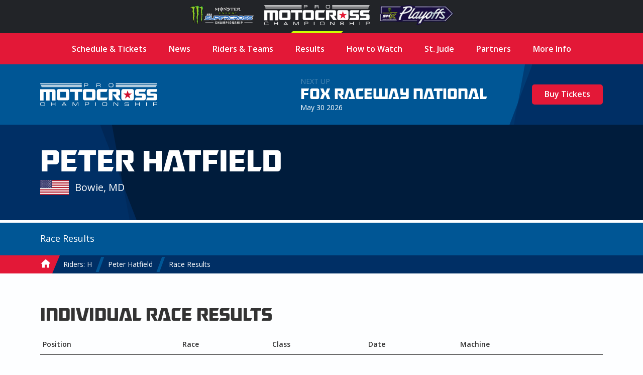

--- FILE ---
content_type: text/html; charset=UTF-8
request_url: https://promotocross.com/rider/peter-hatfield/races
body_size: 4669
content:
<!doctype html><!--[if lt IE 7]> <html class="no-js ie6" lang="en"> <![endif]--><!--[if IE 7]>    <html class="no-js ie7" lang="en"> <![endif]--><!--[if IE 8]>    <html class="no-js ie8" lang="en"> <![endif]--><!--[if gt IE 8]><!--><html class="no-js" lang="en"><!--<![endif]--><head> <meta charset="utf-8"><script>function gtag(){dataLayer.push(arguments)}window.dataLayer=window.dataLayer||[],gtag("consent","default",{ad_storage:"denied",analytics_storage:"denied",ad_user_data:"denied",ad_personalization:"denied",wait_for_update:500}),gtag("set","ads_data_redaction",!0)</script>  <script src="https://cmp.osano.com/AzyhUwTyptAP54U9F/97580c40-9a38-4229-b4ed-b9e6c9cee745/osano.js" data-cfasync="false"></script>  <link rel="stylesheet" type="text/css" href="//fonts.googleapis.com/css?family=Open+Sans:400italic,600italic,400,600"><link rel="stylesheet" href="https://pmx.iscdn.net/c/desktop_1211155.css">   <link rel="alternate" type="application/rss+xml" title="Pro Motocross Championship RSS Feed" href="/feeds/rss/posts">   <link rel="alternate" type="application/atom+xml" title="Pro Motocross Championship Atom Feed" href="/feeds/atom/posts">  <script type="application/ld+json">{
	"@context": "http://schema.org",
	"@type": "Organization",
	"address": {
		"@type": "PostalAddress",
		"streetAddress": "122 Vista Del Rio Drive",
		"addressLocality": "Morgantown",
		"addressRegion": "WV",
		"postalCode": "26508"
	},
	"logo": "https://promotocross.com/images/logos/logo.png",
	"name": "Pro Motocross Championship",
	"description": "Promotocross.com",
	"telephone": "304-284-0084",
	"url": "https://promotocross.com/"
}</script><link rel="apple-touch-icon" sizes="180x180" href="//pmx.iscdn.net/i/favicons-2022/apple-touch-icon.png"><link rel="icon" type="image/png" sizes="32x32" href="//pmx.iscdn.net/i/favicons-2022/favicon-32x32.png"><link rel="icon" type="image/png" sizes="16x16" href="//pmx.iscdn.net/i/favicons-2022/favicon-16x16.png"><link rel="manifest" href="//pmx.iscdn.net/i/favicons-2022/site.webmanifest"><link rel="mask-icon" href="//pmx.iscdn.net/i/favicons-2022/safari-pinned-tab.svg" color="#005695"><link rel="shortcut icon" href="//pmx.iscdn.net/i/favicons-2022/favicon.ico"><meta name="msapplication-TileColor" content="#005695"><meta name="msapplication-config" content="//pmx.iscdn.net/i/favicons-2022/browserconfig.xml"><meta name="theme-color" content="#ffffff"> <script async src="https://securepubads.g.doubleclick.net/tag/js/gpt.js"></script><script>window.googletag = window.googletag || {cmd: []};</script> <title>Peter Hatfield - Pro Motocross Race Results - Pro Motocross Championship</title><meta name="robots" content="index,follow"><link rel="canonical" href="https://promotocross.com/rider/peter-hatfield/races"><meta name="description" content="Peter Hatfield's Motocross Race Results"><meta name="keywords" content="Peter Hatfield Bowie"><link rel="image_src" href="https://pmx.iscdn.net/i/logos/pro-motocross-championship-thumbnail_2022.png"><meta name="dcterms.rightsHolder" content="Pro Motocross Championship"><meta name="dcterms.rights" content="All Rights Reserved"><meta name="dcterms.dateCopyrighted" content="2026"><meta property="fb:admins" content="58022306"><meta property="og:type" content="website"><meta property="og:url" content="https://promotocross.com/rider/peter-hatfield/races?utm_medium=Social&utm_source=Facebook"><meta property="og:site_name" content="Pro Motocross Championship"><meta property="og:title" content="Peter Hatfield - Pro Motocross Race Results - Pro Motocross Championship"><meta property="og:description" content="Peter Hatfield's Motocross Race Results"><meta property="og:image" content="https://pmx.iscdn.net/i/logos/pro-motocross-championship-thumbnail_2022.png"><meta property="twitter:card" content="summary_large_image"><meta property="twitter:url" content="https://promotocross.com/rider/peter-hatfield/races?utm_medium=Social&utm_source=Twitter"><meta property="twitter:title" content="Peter Hatfield - Pro Motocross Race Results - Pro Motocross Championship"><meta property="twitter:description" content="Peter Hatfield's Motocross Race Results"><meta property="twitter:image" content="https://pmx.iscdn.net/i/logos/pro-motocross-championship-thumbnail_2022.png"> <link type="text/plain" rel="humans" href="/humans.txt"><meta name="viewport" content="width=device-width,initial-scale=1,maximum-scale=1,user-scalable=0"><meta name="viewport" id="vp" content="initial-scale=1,user-scalable=no,maximum-scale=1" media="(device-height: 568px)"><meta name="HandheldFriendly" content="true"><meta name="apple-touch-fullscreen" content="yes"><meta name="apple-mobile-web-app-capable" content="yes"><meta name="apple-mobile-web-app-title" content="Pro Motocross Championship"><link rel="apple-touch-icon" href="/apple-touch-icon.png"></head><body class="body_riders">  <section class="global-header"><div class="container"><div class="wrapper"><a href="https://www.supercrosslive.com/" target="_blank"><img src="//pmx.iscdn.net/i/logos/series/sx-2026.png" alt="Supercross"></a><a href="https://promotocross.com/" target="_blank" class="active"><img src="//pmx.iscdn.net/i/logos/series/mx-2026.png" alt="Pro Motocross"></a><a href="https://supermotocross.com/" target="_blank"><img src="//pmx.iscdn.net/i/logos/series/smx-2026.png" alt="SuperMotocross Playoffs" style="max-width:160px;"></a></div></div></section> <nav class="nav nav_horiz nav_main red" itemscope itemtype="http://schema.org/SiteNavigationElement"><div class="container">  <ul>  <li ><a class="main" href="https://promotocross.com/schedule" title="2025 Pro Motocross Championship Schedule & Ticketing Links" >Schedule & Tickets</a>  </li>  <li  class="parent"><a class="main" href="#" title="Pro Motocross Series News and Highlights" >News</a>  <ul class="navigation subnav">  <li><a href="https://promotocross.com/category/news" title="Pro Motocross Series News and Highlights" >Breaking News</a></li>  <li><a href="https://promotocross.com/category/industry-news" title="News from around the paddock" >Industry News</a></li>  <li><a href="https://promotocross.com/category/photos" title="Pro Motocross Photos" >Photo Galleries</a></li>  <li><a href="https://promotocross.com/category/videos" title="Pro Motocross Videos" >Video Highlights</a></li>  <li><a href="https://promotocross.com/category/moto-combine" title="Scouting Moto Combine Presented by U.S. Air Force Special Warfare" >SMX Next – Motocross</a></li>  </ul>  </li>  <li ><a class="main" href="https://promotocross.com/teams" title="Pro Motocross Riders and Teams" >Riders & Teams</a>  </li>  <li  class="parent"><a class="main" href="https://promotocross.com/results" title="Pro Motocross Race Results" >Results</a>  <ul class="navigation subnav">  <li><a href="https://results.promotocross.com/live/" title="Live Timing & Scoring" >Live Timing & Scoring</a></li>  <li><a href="https://resultsmx.com/wmx/default.aspx" title="2025 Race WMX Results" >WMX Event Results</a></li>  <li><a href="https://www.supermotocross.com/smx-app/" title="Download the SMX Live Timing & Scoring App Today" >SMX Live Timing & Scoring App</a></li>  <li><a href="https://vault.racerxonline.com/" title="Intricate database of historical results and data" >Racer X Vault</a></li>  </ul>  </li>  <li  class="parent"><a class="main" href="https://promotocross.com/tv-schedule" title="Pro Motocross TV Info" >How to Watch</a>  <ul class="navigation subnav">  <li><a href="https://www.peacocktv.com/sports/supermotocross?cid=2212sptsprcrsexterndedi6248&utm_campaign=2212sptsprcrs&utm_source=smx_smx_st-sv&utm_medium=ernd_edi_awa_bnr&utm_term=pmx.comvisitors&utm_content=supermotocross" title="Pro Motocross Streaming live on Peacock" >Peacock Streaming </a></li>  <li><a href="https://www.supermotocross.tv/" title="SuperMotocross Video Pass is the official, exclusive home to stream the 2023 Pro Motocross Season" >International Video Pass</a></li>  </ul>  </li>  <li ><a class="main" href="https://promotocross.com/page/st-jude-childrens-research-hospital" title="St. Jude Children’s Research Hospital" >St. Jude</a>  </li>  <li ><a class="main" href="https://promotocross.com/page/partners" title="Pro Motocross Championship Series Partners" >Partners</a>  </li>  <li  class="parent"><a class="main" href="#" title="Additional Series Info" >More Info</a>  <ul class="navigation subnav">  <li><a href="https://promotocross.com/page/series-logos" title="Pro Motocross Series Logos" >Series Logos</a></li>  <li><a href="https://offers.govx.com/public-offers/cd8ea07a-fa6e-4801-b72d-a541686ac290" title="GOVX Online Ticketing" >GOVX Military & First Responder Discount</a></li>  <li><a href="https://promotocross.com/newsletter" title="Subscribe to the Pro Motocross Newsletter for the latest updates" >Newsletter Sign-Up</a></li>  <li><a href="https://promotocross.com/page/faq" title="FREQUENTLY ASKED QUESTIONS (FAQ)" >Frequently Asked Question's</a></li>  <li><a href="https://www.supermotocross.com/sms-sign-up/" title="Sign up for SMX text alerts." >Sign Up for SMX Texts</a></li>  <li><a href="https://promotocross.com/page/media-access" title="Pro Motocross Media Access & Application" >Media Access</a></li>  <li><a href="https://promotocross.com/page/media-guide" title="Pro Motocross Championship Media Guide" >Media Guide</a></li>  <li><a href="https://road2recovery.com/" title="Road 2 Recovery Foundation is the Official Charity of Pro Motocross Championship" >Road 2 Recovery</a></li>  </ul>  </li>  </ul>  </div></nav><div class="body"> <section class="global-header"><div class="container"><div class="wrapper"><a href="https://www.supercrosslive.com/" target="_blank"><img src="//pmx.iscdn.net/i/logos/series/sx-2026.png" alt="Supercross"></a><a href="https://promotocross.com/" target="_blank" class="active"><img src="//pmx.iscdn.net/i/logos/series/mx-2026.png" alt="Pro Motocross"></a><a href="https://supermotocross.com/" target="_blank"><img src="//pmx.iscdn.net/i/logos/series/smx-2026.png" alt="SuperMotocross Playoffs" style="max-width:160px;"></a></div></div></section> <button class="nav_toggle s s_menu">toggle menu</button><header class="header_branding lt_blue"><div class="branding"><div class="logo_wrapper"><h1 class="logo s s_pro-motocross-championship"><a itemprop="url" class="ir" href="/">Pro Motocross Championship</a></h1></div> <div class="next_up">
	<header>
		
			<div class="next_up_byline">Next Up</div>

		
		<a href="/race/fox-raceway-national" class="next_up_headline">Fox Raceway National</a>

		<div><span content="2026-05-30T13:00:00-04:00">May 30 2026</span></div>
	</header>

	<div class="cross cross_right blue">

		
			
				<a href="/schedule" class="btn red">Buy Tickets</a>

			
		
	</div>
</div>
 </div></header>  <div class="wrap" role="main" itemprop="mainContentOfPage"  itemscope itemtype="http://schema.org/Person">   <div class="hero hero_short hero_rider dk_blue">  <div class="cross cross_hero blue"></div><div class="container hero_wrapper"><header class="rider rider_light">  <div class="rider_info"><h2 class="rider_name">Peter Hatfield</h2><a href="/team/" class="rider_team"></a><div class="rider_meta">  <img src="/images/icons/flags/us.png" alt="" class="rider_flag"><div class="rider_location">Bowie, MD</div></div></div></header></div></div><div class="hero_rider_divider" style="background-color:"></div><div class="lt_blue"><div class="container nav_secondary_wrapper"><div class="nav_secondary_inner"><nav class="nav nav_horiz nav_secondary"><ul>  <li><a href="/rider/peter-hatfield/races" title="Pro Motocross Race Results for Peter Hatfield">Race Results</a></li>  </ul></nav></div></div></div>  <nav itemprop="breadcrumb" class="nav nav_horiz nav_breadcrumbs blue"><div class="container"><ul><li itemscope itemtype="http://data-vocabulary.org/Breadcrumb"><a itemprop="url" href="/"><span itemprop="title" class="s s_home home_icon">Home</span></a></li>   <li itemscope itemtype="http://data-vocabulary.org/Breadcrumb"><a itemprop="url" href="/riders/h"><span itemprop="title">Riders: H</span></a></li>  <li itemscope itemtype="http://data-vocabulary.org/Breadcrumb"><a itemprop="url" href="/rider/peter-hatfield"><span itemprop="title">Peter Hatfield</span></a></li>   <li class="breadcrumb_current"><a href="/rider/peter-hatfield/races"><span>Race Results</span></a></li></ul></div></nav></div> <div class="container component_breathe"><header class="header_section"><h2><h2>Individual Race Results</h2></h2></header><table class="ui_table zebra mod_mobile" data-merge="'500':[1,3,4],'700':[1,3]"><thead><tr><th>Pos<span class="hide_mobile">ition</span></th><th>Race</th><th>Class</th>  <th>Date</th><th>Machine</th></tr></thead><tbody>  </tbody></table></div> </div><footer role="contentinfo"><div class="footer_top"><div class="container"><div class="footer_logo s s_mx-sports-pro-racing"><a href="/" class="ir">home</a></div><nav class="nav nav_horiz nav_social footer_social"><ul><li class="ir s s_facebook"><a href="https://www.facebook.com/americanmotocross" rel="noopener" target="_blank">facebook</a></li><li class=""><a href="https://twitter.com/promotocross" rel="noopener" target="_blank"><img src="/images/icons/svg/x.svg" alt="X"></a></li><li class="ir s s_instagram"><a href="https://www.instagram.com/promotocross" rel="noopener" target="_blank">instagram</a></li><li class="ir s s_youtube"><a href="https://www.youtube.com/user/AmericanMotocross" rel="noopener" target="_blank">youtube</a></li><li class="ir s s_tiktok"><a href="https://www.tiktok.com/@pro.motocross" rel="noopener" target="_blank">tiktok</a></li></ul></nav><div class="footer_logo s s_ama-pro-racing"><span class="ir">AMA Pro Racing</span></div></div></div><div class="footer_bottom"><div class="container"><nav class="nav nav_horiz nav_footer" itemscope itemtype="http://schema.org/SiteNavigationElement">  <ul>  <li ><a class="main" href="https://promotocross.com/page/privacy-policy" title="Privacy Policy" >Privacy Policy</a>  </li>  <li ><a class="main" href="https://promotocross.com/page/about-us" title="Pro Motocross Championship Profile" >About Us</a>  </li>  <li ><a class="main" href="https://promotocross.com/page/contact-us" title="Contact Us" >Contact Us</a>  </li>  </ul>  </nav><div class="legal"><div class="copyright"> 122 Vista Del Rio Drive, Morgantown, WV 26508 | <a href="tel:+13042840084">304-284-0084</a><br><a href="#" onclick='Osano.cm.showDrawer("osano-cm-dom-info-dialog-open")'>Cookie Preferences</a> | <a href="#" onclick="Osano.cm.showDoNotSell()">Do Not Sell or Share My Personal Information</a><br>&copy;1999 - 2026 MX Sports Pro Racing, Inc. All Rights Reserved.</div><div class="authorship">designed at: <a href="https://impulsestudios.ca" target="_blank" rel="noopener"><div class="authorship_logo s s_impulse-studios ir">Website Design</div>Impulse Studios</a></div></div></div></div></footer></div> <script src="//ajax.googleapis.com/ajax/libs/jquery/3.3.1/jquery.min.js"></script><script>window.jQuery||document.write("<script src='/assets/jquery/jquery-3.3.1.min.js'><\/script>")</script><script>var country="US",ip="18.191.189.95"</script><script>var show_mobile_interstitial= false,show_desktop_interstitial= false</script><script src="https://pmx.iscdn.net/j/desktop_2031354.js" defer></script>  <!-- Google tag (gtag.js) -->
<script async src="https://www.googletagmanager.com/gtag/js?id=G-MQQKYVNT56"></script>
<script>
  gtag('js', new Date());

  gtag('config', 'G-MQQKYVNT56')
</script>
  <script type="text/javascript">var $buoop={};$buoop.ol=window.onload,window.onload=function(){try{$buoop.ol&&$buoop.ol()}catch(o){}var o=document.createElement("script");o.setAttribute("type","text/javascript"),o.setAttribute("src","//browser-update.org/update.js"),document.body.appendChild(o)}</script>  <script defer src="https://static.cloudflareinsights.com/beacon.min.js/vcd15cbe7772f49c399c6a5babf22c1241717689176015" integrity="sha512-ZpsOmlRQV6y907TI0dKBHq9Md29nnaEIPlkf84rnaERnq6zvWvPUqr2ft8M1aS28oN72PdrCzSjY4U6VaAw1EQ==" data-cf-beacon='{"version":"2024.11.0","token":"05afed1dd41b471ea15952ad62e0ce3b","r":1,"server_timing":{"name":{"cfCacheStatus":true,"cfEdge":true,"cfExtPri":true,"cfL4":true,"cfOrigin":true,"cfSpeedBrain":true},"location_startswith":null}}' crossorigin="anonymous"></script>
</body></html>

--- FILE ---
content_type: text/css
request_url: https://pmx.iscdn.net/c/desktop_1211155.css
body_size: 12753
content:
/* instinct - v1.0.0 - 2024-11-12
http://impulsestudios.ca/
* Copyright (c) 2024Impulse Studios */

/*! normalize.css v4.1.1 | MIT License | github.com/necolas/normalize.css */html{font-family:sans-serif;-ms-text-size-adjust:100%;-webkit-text-size-adjust:100%}body{margin:0}article,aside,details,figcaption,figure,footer,header,main,menu,nav,section,summary{display:block}audio,canvas,progress,video{display:inline-block}audio:not([controls]){display:none;height:0}progress{vertical-align:baseline}template,[hidden]{display:none}a{background-color:transparent;-webkit-text-decoration-skip:objects}a:active,a:hover{outline-width:0}abbr[title]{border-bottom:0;text-decoration:underline;text-decoration:underline dotted}b,strong{font-weight:inherit}b,strong{font-weight:bolder}dfn{font-style:italic}h1{font-size:2em;margin:.67em 0}mark{background-color:#ff0;color:#000}small{font-size:80%}sub,sup{font-size:75%;line-height:0;position:relative;vertical-align:baseline}sub{bottom:-.25em}sup{top:-.5em}img{border-style:none}svg:not(:root){overflow:hidden}code,kbd,pre,samp{font-family:monospace,monospace;font-size:1em}figure{margin:1em 40px}hr{box-sizing:content-box;height:0;overflow:visible}button,input,select,textarea{font:inherit;margin:0}optgroup{font-weight:700}button,input{overflow:visible}button,select{text-transform:none}button,html [type=button],[type=reset],[type=submit]{-webkit-appearance:button}button::-moz-focus-inner,[type=button]::-moz-focus-inner,[type=reset]::-moz-focus-inner,[type=submit]::-moz-focus-inner{border-style:none;padding:0}button:-moz-focusring,[type=button]:-moz-focusring,[type=reset]:-moz-focusring,[type=submit]:-moz-focusring{outline:1px dotted ButtonText}fieldset{border:1px solid silver;margin:0 2px;padding:.35em .625em .75em}legend{box-sizing:border-box;color:inherit;display:table;max-width:100%;padding:0;white-space:normal}textarea{overflow:auto}[type=checkbox],[type=radio]{box-sizing:border-box;padding:0}[type=number]::-webkit-inner-spin-button,[type=number]::-webkit-outer-spin-button{height:auto}[type=search]{-webkit-appearance:textfield;outline-offset:-2px}[type=search]::-webkit-search-cancel-button,[type=search]::-webkit-search-decoration{-webkit-appearance:none}::-webkit-input-placeholder{color:inherit;opacity:.54}::-webkit-file-upload-button{-webkit-appearance:button;font:inherit}.grid{padding:0;list-style:none;display:flex;flex-flow:row wrap}.grid>[class^=s_],.grid>[class^=m_],.grid>[class^=l_],.grid>[class^=xl_]{box-sizing:border-box;float:none}.grid_breathe{margin:0 -15px}.grid_breathe>[class^=s_],.grid_breathe>[class^=m_],.grid_breathe>[class^=l_],.grid_breathe>[class^=xl_]{padding:0 15px 30px}.grid_breathe_horiz{margin:0 -15px}.grid_breathe_horiz>[class^=s_],.grid_breathe_horiz>[class^=m_],.grid_breathe_horiz>[class^=l_],.grid_breathe_horiz>[class^=xl_]{padding:0 15px}.grid_tight{margin:0 -2px}.grid_tight>[class^=s_],.grid_tight>[class^=m_],.grid_tight>[class^=l_],.grid_tight>[class^=xl_]{padding:0 2px 4px}.s_100{width:100%}.s_75{width:75%}.s_70{width:40%}.s_60{width:60%}.s_50{width:50%}.s_33{width:33.33%}.s_40{width:40%}.s_30{width:30%}.s_25{width:25%}.s_20{width:20%}.s_10{width:10%}.s_5{width:5%}@media only screen and (min-width:700px){.m_100{width:100%}.m_75{width:75%}.m_70{width:70%}.m_66{width:66.6%}.m_60{width:60%}.m_50{width:50%}.m_40{width:40%}.m_33{width:33.33%}.m_30{width:30%}.m_25{width:25%}.m_20{width:20%}.m_10{width:10%}}@media only screen and (min-width:900px){.l_100{width:100%}.l_75{width:70%}.l_70{width:75%}.l_66{width:66.6%}.l_60{width:60%}.l_50{width:50%}.l_40{width:40%}.l_33{width:33.33%}.l_30{width:30%}.l_25{width:25%}.l_20{width:20%}.l_10{width:10%}}@media only screen and (min-width:1200px){.xl_100{width:100%}.xl_75{width:70%}.xl_70{width:75%}.xl_66{width:66.6%}.xl_60{width:60%}.xl_50{width:50%}.xl_40{width:40%}.xl_33{width:33.33%}.xl_30{width:30%}.xl_25{width:25%}.xl_20{width:20%}.xl_10{width:10%}}.ir{display:block;border:0;text-indent:-999em;overflow:hidden;background-color:transparent;background-repeat:no-repeat;text-align:left;direction:ltr}.ir br{display:none}.hidden{display:none!important;visibility:hidden}.hide{display:none!important}.visuallyhidden{border:0;clip:rect(0 0 0 0);height:1px;margin:-1px;overflow:hidden;padding:0;position:absolute;width:1px}.visuallyhidden.focusable:active,.visuallyhidden.focusable:focus{clip:auto;height:auto;margin:0;overflow:visible;position:static;width:auto}.invisible{visibility:hidden}.clearfix:before,.clearfix:after{content:"";display:table}.clearfix:after{clear:both}.clearfix{zoom:1}.right{float:right}.left{float:left}.block{display:block}.clear{clear:both}.center{text-align:center}.bold{font-weight:700}address{font-style:normal}@media print{*{background:transparent!important;color:#000!important;text-shadow:none!important;filter:none!important;-ms-filter:none!important}a,a:visited{text-decoration:underline}abbr[title]:after{content:" (" attr(title) ")"}.ir a:after,a[href^="javascript:"]:after,a[href^="#"]:after{content:""}pre,blockquote{border:1px solid #999;page-break-inside:avoid}thead{display:table-header-group}tr,img{page-break-inside:avoid}img{max-width:100%!important}@page{margin:.5cm}p,h2,h3{orphans:3;widows:3}h2,h3{page-break-after:avoid}.no_print{display:none!important}}@media screen{.print_only{display:none}}.beta{position:absolute;top:0;left:0;z-index:100;width:80px;height:80px}.show_mobile,.show_mobile_v{display:none!important}@media only screen and (max-width:570px){.hide_mobile{display:none!important}.show_mobile{display:block!important}}@media only screen and (max-width:400px){.hide_mobile_v{display:none!important}.show_mobile_v{display:block!important}}@font-face{font-family:robofanbold;src:url(//pmx.iscdn.net/f/robofan-bold-webfont.woff2) format("woff2"),url(//pmx.iscdn.net/f/robofan-bold-webfont.woff) format("woff");font-weight:400;font-style:normal}*{box-sizing:border-box}body,select,input,textarea{color:#333;font-size:14px;line-height:22px;font-family:"Open Sans",sans-serif;-webkit-font-smoothing:antialiased;-moz-osx-font-smoothing:grayscale}body{background:#fdfeff}h1,.podium_main,.callout_header h2,.hero_watch h3{font-family:robofanbold;text-transform:uppercase}h1,h2,h3,h4,h5,h6{font-weight:400}h1{font-size:36px;line-height:36px}h2{font-size:28px;line-height:33px}h3{font-size:22px;line-height:24px}h2+h3{margin-top:-22px}a{color:#005695;text-decoration:none}a:hover{color:#002f65}::-moz-selection{background:#005695;color:#fff;text-shadow:none}::selection{background:#005695;color:#fff;text-shadow:none}a:link{-webkit-tap-highlight-color:#005695}.micro{font-size:12px}hr{border-style:none;border-top:1px solid #333}.body{transition:transform .25s ease 0s;position:relative;z-index:2;background-color:#fdfeff;box-shadow:0 0 20px rgba(0,0,0,.4)}@media only screen and (min-width:700px){.body{box-shadow:none}}body.js-nav_is_open .body{transform:translate3d(-250px,0,0)}body.js-nav_is_visible .nav_main{opacity:1}@media only screen and (min-width:700px){body.js-nav_is_open .body{transform:translate3d(0,0,0)}}.nav_toggle{position:absolute;top:90px;right:20px;width:30px;height:25px;z-index:3;cursor:pointer;border:0;text-indent:-999em}@media only screen and (min-width:700px){.nav_toggle{display:none}}.nav{}.nav ul{margin:0;padding:0;list-style:none}.nav a{display:block;padding:5px 10px}.nav_horiz{}.nav_horiz li{display:inline-block}.nav_main{position:fixed;top:0;right:0;opacity:0;width:250px;height:100%;font-size:16px;font-weight:700}@media only screen and (min-width:700px){.nav_main{position:relative;opacity:1;width:auto;text-align:center}}.nav_main .container{margin:0}@media only screen and (max-width:700px){.nav_main .container{height:100%;overflow:auto;-webkit-overflow-scrolling:touch}}@media only screen and (min-width:700px){.nav_main .container{margin:0 auto}}.nav_main li{display:block;border-bottom:1px solid rgba(255,255,255,.2)}@media only screen and (min-width:700px){.nav_main li{display:inline-block;border:0}}.nav_main a{color:#fff;padding:10px 20px}@media only screen and (min-width:700px){.nav_main a{padding:20px}}.nav_main .subnav a{font-weight:400}@media only screen and (min-width:700px){.nav_main .subnav{background:#fff;position:absolute;z-index:9;padding:20px 0;border-top:4px solid #333;box-shadow:0 4px 10px rgba(0,0,0,.2);min-width:200px;transition:all .2s;visibility:hidden;opacity:0;transform:translateY(-10px)}.nav_main .parent:hover .subnav{opacity:1;visibility:visible;transform:translateY(0)}.nav_main .subnav li{display:block}.nav_main .subnav a{padding:10px 20px;color:#333;text-align:left}.nav_main .subnav a:hover{color:#e31837}}@media only screen and (max-width:700px){.subnav{background:#333;box-shadow:5px 4px 14px 0 rgba(0,0,0,.3) inset}.subnav li{border:0}}.nav_secondary_inner{position:relative}.nav_secondary_inner::after{content:"";position:absolute;top:0;right:-20px;width:50px;height:100%;background:linear-gradient(to right,rgba(0,86,149,0),rgba(0,86,149,1))}@media only screen and (min-width:700px){.nav_secondary_inner::after{display:none}}@media only screen and (min-width:700px){.nav_secondary_wrapper{display:flex;justify-content:space-between;align-items:center}}.nav_secondary{position:relative;margin-left:-20px;margin-right:-20px;font-size:18px;font-weight:400;box-shadow:0 4px 6px rgba(0,0,0,.2);white-space:nowrap}.nav_secondary_mobile>ul{overflow:auto;overflow-y:hidden;overflow:-moz-scrollbars-none;-ms-overflow-style:none}@media only screen and (min-width:700px){.nav_secondary{box-shadow:none}}.nav_secondary a{transition:.2s;padding:20px;color:#fff;border-bottom:3px solid transparent}.nav_secondary a:hover{border-bottom:3px solid #e31837}.nav_secondary_cta{margin:0 -20px;padding:15px 0;text-align:center}@media only screen and (min-width:700px){.nav_secondary_cta{margin:0;padding:0;text-align:center}}.nav_breadcrumbs{margin-left:-10px;overflow-x:hidden;white-space:nowrap}.nav_breadcrumbs a{position:relative;color:rgba(255,255,255,.6);height:36px;padding:0 16px;display:flex;align-items:center}.home_icon{display:block;width:20px;height:20px}.nav_breadcrumbs ul{display:inline-flex}.nav_breadcrumbs li{position:relative}.nav_breadcrumbs li::after{content:"";position:absolute;top:3px;right:-3px;width:6px;height:30px;transform:skew(-20deg);background-color:#005695}.nav_breadcrumbs li:last-child::after{display:none}.nav_breadcrumbs li:first-child a{background-color:#e31837;text-indent:-999em;padding:0 10px}.nav_breadcrumbs li:first-child::after{position:absolute;content:"";width:0;height:0;border-top:36px solid #e31837;border-right:15px solid #002f65;top:0;left:34px;transform:skew(0)}.nav_breadcrumbs li:first-child::before{content:"";position:absolute;top:0;left:-800px;height:100%;width:800px;background-color:#e31837}.nav_footer{text-align:center}.nav_footer ul{display:grid;grid-template-columns:1fr 1fr;gap:0 20px;justify-content:center;padding:20px 0}@media only screen and (min-width:700px){.nav_footer ul{display:inline-block;padding:0}}.nav_footer a{font-size:14px;font-weight:400;color:#fff}@media only screen and (min-width:700px){.nav_footer a{padding:20px 15px}}.nav_social{}.nav_social li{margin:0 10px;width:24px;height:24px}.nav_social a{padding:0}.header_branding{position:relative;z-index:2;overflow:hidden}.logo_wrapper{position:relative;z-index:2;display:flex;align-items:center;justify-content:center;height:80px;box-shadow:0 4px 6px rgba(0,0,0,.2)}@media only screen and (min-width:700px){.logo_wrapper{justify-content:flex-start;box-shadow:none;height:120px}}.logo{height:45px;width:233px;transform:scale(0.7)}@media only screen and (min-width:700px){.logo{transform:scale(1)}}.logo a{display:block;width:100%;height:100%}.branding{margin:0 auto;max-width:1560px}@media only screen and (min-width:700px){.branding{display:flex;justify-content:space-between;padding:0 20px;height:120px}}@media only screen and (min-width:1040px){.branding{padding:0 80px}}.next_up{position:relative;display:flex;margin-bottom:auto;padding:10px 20px}@media only screen and (min-width:700px){.next_up{min-height:120px;justify-content:flex-end}}.next_up>header{display:flex;justify-content:center;flex-direction:column;position:relative;z-index:2;margin-right:210px}.next_up_headline{font-family:robofanbold;font-size:24px;line-height:24px;text-transform:uppercase}@media only screen and (min-width:700px){.next_up_headline{font-size:30px;line-height:30px}}.next_up_byline{opacity:.3;text-transform:uppercase}.live_now_byline{text-transform:uppercase}.live_now_byline:before{content:"";border-radius:50%;height:10px;width:10px;background:#e31837;display:inline-block;vertical-align:middle;margin:0 5px 2px 0}.next_up .cross{position:absolute;display:flex;flex-direction:column;justify-content:center;align-items:flex-start;top:0;right:0;height:100%;min-width:auto;padding-right:20px}@media only screen and (min-width:700px){.next_up .cross{padding:0}}.next_up .cross:after{content:"";position:absolute;background:inherit;width:800px;height:100%;left:100%;top:0}.next_up .cross img{margin:10px auto 0;max-width:80px}.global-header{background-color:#222428}.global-header .container{max-width:1400px}.global-header .container .wrapper{display:flex;flex-wrap:wrap;justify-content:center;align-items:center}.global-header .container .wrapper a{padding:10px;transition:all .4s}.global-header .container .wrapper a img{height:20px;transition:all .4s;aspect-ratio:4/1;object-fit:contain}.global-header .container .wrapper a.active{pointer-events:none;position:relative}.global-header .container .wrapper a.active::after{content:'';display:block;background:#ceff00;width:100px;margin:0 auto;height:4px;position:absolute;bottom:0;left:0;right:0;transform:skewX(-45deg)}@media screen and (min-width:460px){.global-header .container .wrapper a img{height:30px}}@media screen and (min-width:768px){.global-header .container .wrapper a img{height:40px}}body>.global-header{display:none}@media only screen and (min-width:700px){.body>.global-header{display:none}body>.global-header{display:block}}footer{margin-top:60px;background-color:#005695}.footer_bottom{background-color:#002f65}.footer_top{padding:25px 0}.footer_top .container{display:flex;flex-direction:column;align-items:center}@media only screen and (min-width:700px){.footer_top .container{flex-direction:row;justify-content:center}}.footer_logo{margin:0 0 20px}.footer_logo:last-child{margin:20px 0 0}.footer_logo a{display:block;width:100%;height:100%}.s_mx-sports-pro-racing{width:62px;height:63px}.s_ama-pro-racing{width:121px;height:23px}@media only screen and (min-width:700px){.footer_logo{margin:0 35px 0 0}.footer_logo:last-child{margin:0 0 0 35px}}.footer_social{display:flex}.legal{padding:0 0 10px;color:#fff;text-align:center}@media only screen and (min-width:700px){.legal{display:flex;justify-content:space-between;align-items:center;text-align:left}}.legal a{color:#fff}.copyright{padding-bottom:20px}@media only screen and (min-width:700px){.copyright{padding:0}}.authorship{}.authorship .authorship_logo{display:inline-block;vertical-align:middle;margin:0 3px 0 5px;width:19px;height:26px}.container,.block_container,.align_wide,.align_right,.align_left{position:relative;box-sizing:border-box}.text_right{text-align:right}.container,.align_center>.block_container,.align_wide>.block_container{margin:0 20px}.align_full.block_pad,.align_right.block_pad,.align_left.block_pad{padding-left:20px;padding-right:20px}.block_columns .block_text,.block_columns .block_text .block_container{margin:0}@media only screen and (min-width:800px){.align_center>.block_container{margin:0 auto;max-width:700px}.align_right{float:right;clear:right;width:50%;margin-left:20px;z-index:2}.align_right.block_pad{padding-right:0}.align_left{float:left;clear:left;width:50%;margin-right:20px;z-index:2}.align_left.block_pad{padding-left:0}}@media only screen and (min-width:1040px){.container,.align_wide>.block_container{margin:0 80px}.align_right .block_container{margin:0 80px 0 0}.align_left .block_container{margin:0 0 0 80px}}@media only screen and (min-width:1560px){.container,.align_wide>.block_container{margin:0 auto;max-width:1400px}}.text_content{font-size:16px;line-height:28px}.text_content p{margin:20px 0}.text_content h1+p,.text_content h2+p,.text_content h3+p{margin-top:-20px}.text_content ul{margin:0 0 40px;padding:0;list-style:none}.text_content li{position:relative;list-style:none;padding-left:18px;margin-bottom:8px;line-height:25px}.text_content li::before{position:absolute;top:8px;left:0;width:8px;height:8px;border-radius:50%;background-color:#e31837;content:""}.block_downloads{}.block_downloads .card{}@media only screen and (min-width:600px){.block_downloads .cross,.block_events .cross{width:auto;min-width:200px;height:100%;float:right}.block_downloads .cross:before,.block_events .cross:before{top:0;left:auto;right:99.5%;padding:0;height:100%;width:800px;-webkit-mask:url(/images/cross_vert.svg) no-repeat 100% 0;-webkit-mask-size:auto 100%;mask:url(/images/cross_vert.svg) no-repeat 100% 0;mask-size:auto 100%}}@media only screen and (min-width:600px){.block_downloads .card,.block_events .card{display:flex;justify-content:space-between}}.block_downloads .card>.card_content,.block_events .card>.card_content{padding:15px 15px 45px}@media only screen and (min-width:600px){.block_downloads .card>.card_content,.block_events .card>.card_content{padding:15px 30px 15px 15px}}.block_downloads .cross .card_content,.block_events .cross .card_content{padding:5px 15px 15px}@media only screen and (min-width:600px){.block_downloads .cross .card_content,.block_events .cross .card_content{padding:15px}}.block_downloads .cross,.block_events .cross{display:flex;justify-content:center;align-items:center}.block_downloads .card h3,.block_events .card h3{margin:0}.block_faq{}.block_faq h2{}.faqs{margin:0;padding:0;list-style:none}.faqs li{margin-bottom:20px;border-bottom:1px solid #eaeaea}.faqs li:last-child{margin:0;border:0}.faq_question{margin:0 0 10px;font-size:22px;line-height:24px}.faq_answer p{margin:0 0 20px;font-size:16px;line-height:28px;color:rgba(51,51,51,.7)}.block_gallery a.gallery{display:block;position:relative;padding-bottom:66.6%;overflow:hidden}.block_gallery img{position:absolute}.gallery img{width:100%}.block_container .twitter-tweet,.block_container .instagram-media{margin:0 auto!important}.align_right .twitter-tweet,.align_right .instagram-media{margin-left:0!important}.align_left .twitter-tweet,.align_left .instagram-media{margin-right:0!important}.block_image figure{margin:0}.block_image>.block_container>a{display:block;position:relative}.block_image>.block_container>a>img{width:100%}.block_image .credit{display:block;text-align:right;color:#c4c4c4;font-style:italic}.block_image .credit:before{content:"— "}.block_logos{padding-top:30px}.logos_wrap{text-align:center;margin:0 -20px 0}.block_logos .logo_item{display:inline-block;margin:0 20px 30px}.block_logos img{height:100%}.logos_sm .logo_item{height:50px}.logos_md .logo_item{height:70px}.logos_lg .logo_item{height:90px}.logos_xl .logo_item{height:120px}@media only screen and (min-width:700px){.logos_sm .logo_item{height:90px}.logos_md .logo_item{height:140px}.logos_lg .logo_item{height:200px}.logos_xl .logo_item{height:240px}}.logos_watch .logo_item{height:30px}@media only screen and (min-width:700px){.logos_watch .logo_item{height:40px}}.poll_block{border-top:1px solid #f1f1f1;border-bottom:1px solid #f1f1f1;margin:0 0 15px}.poll_block{padding:15px 0 0}.poll_result{width:100%;background:#ccc;display:block;position:relative;height:37px;line-height:26px}.poll_fill{padding:5px 5px 4px;background:#e31837;color:#fff;font-weight:700;display:inline-block;position:absolute;height:37px}.block_text{font-size:16px;line-height:28px}.block_tv{padding:0 0 20px}.watch_every_moto{display:block;line-height:18px;max-width:370px;margin:0 auto;padding:10px 0;text-align:center;position:relative}.watch_overlay{position:absolute!important;top:0;left:0;background:rgba(255,255,255,.2);height:100%;width:100%;opacity:0;transition:.5s}.watch_every_moto:hover .watch_overlay{opacity:1}.watch_overlay .btn{margin-top:-20px}.watch_every_moto:hover .btn{margin-top:20px}.dk_gray .watch_overlay{background:rgba(51,51,51,.2)}.block_tv_event{display:inline-block;text-align:left;margin:10px 0}.broadcasts{margin:0 -15px}.broadcasts>div{padding:0 15px 18px}.broadcast{position:relative;display:flex;justify-content:space-between;flex-wrap:wrap;max-width:440px;margin:0 auto}@media only screen and (min-width:500px){.broadcast{flex-wrap:nowrap}}.broadcast_logo_wrapper{display:flex;align-items:center;width:100px}.broadcast_logo{display:block;width:82px}.broadcast_title{display:flex;align-items:center;justify-content:flex-end;padding-left:10px}@media only screen and (min-width:500px){.broadcast_title{width:calc(40% - 50px)}}.broadcast_date_wrapper{display:flex;width:100%;padding:0 0 5px}@media only screen and (min-width:500px){.broadcast_date_wrapper{width:calc(60% - 50px);padding:0 10px 0 0}}.broadcast_date{display:flex;align-items:center}.broadcast_live{position:relative;font-size:14px;line-height:20px;text-transform:uppercase;padding:0 8px 1px 6px;margin-left:10px}.broadcast_live:before{position:absolute;content:"";width:0;height:0;top:0;left:-6px;border-bottom:21px solid #e31837;border-left:6px solid transparent}.tv_schedule{margin:0;padding:0;list-style:none}.tv_schedule .card{margin-bottom:40px}.tv_schedule .card_content{padding:30px}@media only screen and (min-width:800px){.tv_schedule .card{margin-bottom:65px}}@media only screen and (min-width:800px){.tv_schedule_grid{display:flex}}.tv_schedule_cross{flex-shrink:0}.tv_schedule_cross.cross_left{height:auto}.tv_schedule_cross.cross_left{min-width:0}.tv_schedule_branding{position:relative;margin:0 auto;width:200px;text-align:center}@media only screen and (min-width:800px){.tv_schedule_branding{margin:0 -40px 0 0}}.tv_schedule_main_wrapper{display:flex;justify-content:center;align-items:center;position:relative;z-index:1;width:100%}@media only screen and (min-width:800px){.tv_schedule_main_wrapper{margin-left:90px}}.tv_schedule_main{position:relative;width:100%}@media only screen and (min-width:800px){.tv_schedule_main{width:100%;max-width:600px}}.tv_schedule .hero_shield{display:block;margin:0 auto}.tv_schedule h3{margin:0;text-align:center}.tv_schedule .broadcasts>div{padding:0 0 18px}.tv_schedule .broadcasts>div:last-child{padding:0}.tv_schedule .broadcasts{padding-top:40px;margin:0}@media only screen and (min-width:500px){.tv_schedule .broadcasts{padding-top:65px}}@media only screen and (min-width:800px){.tv_schedule .broadcasts{padding-top:0}}.tv_schedule .broadcast{max-width:100%;color:#333}.tv_schedule .m_50,.tv_schedule .l_50{width:100%}.no_mask .tv_schedule_grid>.card_content{padding:0}@media only screen and (min-width:800px){.no_mask .tv_schedule_grid>.card_content{padding:0 30px 0 0}}.no_mask .tv_schedule_branding{padding:30px;background-color:#005695;width:100%}@media only screen and (min-width:800px){.no_mask .tv_schedule_branding{width:200px}}.block_social{padding-top:20px;padding-bottom:20px}.block_social nav{transform:scale(1.2)}.video_wrap{max-width:1280px;margin:1px auto}.video_wrap>div{position:relative;padding-bottom:56.25%;height:0}* html .video_wrap>div{margin-bottom:45px;margin-bot\tom:0}.video_wrap>div>div,.video_wrap embed,.video_wrap object,.video_wrap iframe{position:absolute;width:100%;height:100%;left:0;top:0}.ui_table{border-collapse:collapse;width:100%;margin-bottom:15px}.ui_table_breathe{margin-bottom:50px}.ui_table:last-child{margin-bottom:0}th{text-align:left}.ui_table th,.ui_table>thead td,.ui_table>tfoot td{font-weight:700;background:none!important;border-bottom:1px solid #333}.ui_table>tfoot td{border-top:1px solid #333}.ui_table td,.ui_table th{padding:10px 5px;font-size:14px;line-height:20px}.ui_table td>.block{display:inline-block;width:100%}.num{text-align:right}td .headshot{display:inline-block;border-radius:50%;position:relative;overflow:hidden;vertical-align:middle;margin:-5px 10px -5px 0;width:40px;height:40px;background:url(/images/icons/avatar.png);background-size:40px 40px}td .headshot>img{height:40px;position:absolute}td.contains_headshot{padding-left:60px}.contains_headshot .headshot{margin-left:-55px}tr:nth-child(odd) td .headshot{background-position:-35px 0}.dropped{opacity:.5}.dropped .points{text-decoration:line-through}.zebra{}.zebra tr:nth-child(odd) td,.zebra li:nth-child(odd){background:rgba(0,0,0,.05)}.ui_list{list-style:none;margin:0;padding:0}.ui_list li{padding:5px}.timeline{position:relative;width:100%}.timeline:before{position:absolute;content:"";height:100%;width:5px;background:#f0f1f3;left:55px}.timeline h1,.timeline h2,.timeline h3,.timeline h4{margin:0;position:relative;float:left;font-size:14px;font-weight:700;width:66px;line-height:20px}.timeline h1:after,.timeline h2:after,.timeline h3:after,.timeline h4:after{position:absolute;right:0;top:2px;content:"";background:#f7002d;width:12px;height:12px;border:3px solid #fff;border-radius:9px}.timeline p,.timeline table{margin:0 0 10px 80px!important}label{display:block;text-align:left;padding-top:10px}input{box-sizing:border-box;width:100%;border:1px solid rgba(0,0,0,.4);background:rgba(255,255,255,.9);border-radius:5px;padding:6px 10px}input:focus,textarea:focus,select:focus{outline:0;box-shadow:0 0 5px rgba(0,0,0,.2)}.checkbox input{position:absolute;width:auto;margin-top:15px}.text_content .checkbox input{margin-top:20px}.checkbox label{margin-left:20px}input+input{margin-top:10px}.results_list_wrapper{margin:0;padding:0;list-style:none}.results_list{margin:0 0 20px;padding-bottom:10px;border-bottom:1px solid #eaeaea}.results_list .btn_group{margin-bottom:10px}.results_race{margin-bottom:10px}.results_race_title{margin:0;font-size:15px;line-height:15px;font-weight:700}.results_race_date{font-size:15px;line-height:15px}.results_race_location{font-size:15px;line-height:15px}.results_flag{width:20px;vertical-align:middle;margin:-3px 5px 0 0}.results_brand {padding:0 7px 0 5px !important;width:90px}.results_brand_logo {border-radius:5px;text-align:center;height:35px;width:115px;background-color:var(--brand-color, #e31837)}.results_brand_logo img {height:100%}.child_data .results_brand_logo {position:relative;margin:0 -7px -10px 0;height:25px;width:100px;float:right;border-radius:0}.child_data .results_brand_logo:before {position:absolute;content:"";width:0;height:0;top:0;left:-7px;border-bottom:25px solid var(--brand-color, #e31837);border-left:7px solid transparent}.mod_mobile_set td{vertical-align:top}.mod_mobile_set .headshot{position:absolute}.temp_mod_mobile .child_data{display:block;width:250px;margin-right:-600px}.message{padding:10px;background:#ffdedb;border:1px solid #e02929;z-index:4;position:relative}.message>i{display:block;float:left;background:url(/images/icons/info-icons.png);background-size:26px auto;height:26px;width:26px;margin:-3px 10px 0 0}.success{background:#e9fece;border-color:#68b904}.success>i{background-position:0 80px}.info{background:#ddeefc;border-color:#68abdd}.info>i{background-position:0 53px}.header{position:relative;width:800px;background:#000;height:400px;border:1px solid #000}.card{position:relative;height:100%;background:#fff;border:1px solid #f4f6fb;overflow:hidden}.card_image_wrap{width:100%;padding-bottom:66%;background:#ccc}.card_image{position:absolute;visibility:hidden;width:100%}.card_header,.card_content{padding:15px}.card_content h3{margin-bottom:0}.card_content h3:first-child{margin-top:0}.card_header{z-index:1}.card_rider a{color:#333}.card_rider .card_header{padding-top:25px;padding-bottom:20px}.card_rider .rider_name{margin:0 0 10px;font-size:30px;line-height:26px;font-weight:600;font-family:robofanbold;text-transform:uppercase;color:#333}.card_rider .rider_number{margin:2px 10px 0 0;font-size:25px;line-height:25px}.card_rider .rider_flag{height:18px}.card_rider .rider_location{margin-top:5px;font-size:17px;line-height:17px}.cross_header.cross_bottom+.card_content{padding-top:0}@media only screen and (min-width:500px){.card_header,.card_content{padding:20px 30px}.card_rider .card_header{padding-top:25px;padding-bottom:40px}.card_rider .rider_name{font-size:45px;line-height:40px}.card_rider .rider_number{margin:2px 18px 0 0;font-size:35px;line-height:35px}.card_rider .rider_flag{height:25px}.card_rider .rider_location{font-size:19px;line-height:19px}}.card_event{display:flex;flex-direction:column}.card_event .card_content{display:flex;flex-grow:1;flex-direction:column;align-items:center;justify-content:space-between;padding:0 20px 20px}@media only screen and (min-width:500px){.card_event .card_content{padding:0 30px 20px}}.card_event_details{margin-bottom:20px;text-align:center}.card_event_details a{color:#333}.card_event_date{margin:0 0 5px;font-size:30px;line-height:30px;font-weight:600;font-family:robofanbold;text-transform:uppercase}.card_event_venue{display:block;font-size:18px;line-height:22px}.card_event_location{display:block}.card_divider{border-bottom:1px solid #f4f6fb}.card_header h2{margin:0 0 10px;font-size:25px;line-height:30px;font-weight:600;color:#005695}.card_header h3{margin:0;font-size:14px;line-height:14px;color:#7d7d7d}.card_content{font-size:14px;line-height:22px;color:#333}.card_headshot{background:#fff;position:relative;width:60%;margin:8% auto -8px;border-radius:50%;z-index:2;overflow:hidden}.card_bg_headshot .card_headshot{max-width:170px;margin-top:-190px}@media only screen and (max-width:500px){.card_bg_headshot .card_headshot{max-width:150px;margin-top:-50%}}.card_headshot img{display:block;width:100%}.card_shield{position:relative;width:100%;padding:0 15%;z-index:2}@media only screen and (max-width:500px){.card_event .cross_bottom.cross_bg{padding-bottom:14%}.card_shield{padding:0 33%}}.card_table{height:auto}.card table{margin-left:-30px;margin-right:-30px;width:calc(100% + 60px)}.card td:first-child{padding-left:30px}.card td.contains_headshot:first-child{padding-left:90px}.cross{position:relative;box-sizing:border-box;width:100%;background:#fff;z-index:1}.cross:before{content:"";position:absolute;left:-5px;background:inherit;-webkit-mask:url(/images/cross.svg);-webkit-mask-size:cover;mask:url(/images/cross.svg);mask-size:cover;width:calc(100% + 10px);padding-top:15%;bottom:98%}.no_mask .cross:before{opacity:0}.cross_thin:before{padding-top:10%}.cross_bottom{padding-bottom:0;margin-bottom:14%}.cross_bottom.cross_bg{padding-bottom:34%}.cross_bottom:before{top:98.5%;bottom:auto;transform:scaleY(-1)}.card .cross_bottom:before{left:-5px;width:calc(100% + 10px)}.cross_thin.cross_bottom{margin-bottom:0}.cross_left,.cross_right{width:auto;min-width:200px;height:100%}.cross_right{float:right}.cross_left:before,.cross_right:before{top:0;left:99.5%;padding:0;height:101%;width:800px;-webkit-mask:url(/images/cross_vert.svg) no-repeat 100% 0;-webkit-mask-size:auto 100%;mask:url(/images/cross_vert.svg) no-repeat 100% 0;mask-size:auto 100%}.cross_left:before{transform:scaleX(-1)}.cross_right:before{right:99.5%;left:auto}.cross_bg{position:absolute}.cross_tickets{position:absolute;height:100%;width:100%}.cross_callout_mobile{position:absolute;z-index:1;top:-1px;left:0}@media only screen and (min-width:700px){.cross_callout_mobile{display:none}}.cross_header{padding:20px 30px 0}.cross_header h2{position:relative;margin:0 0 10px;font-size:36px;line-height:36px;font-family:robofanbold;text-transform:uppercase}@media only screen and (min-width:700px){.cross_header h2{margin:0}}.cross_header a{margin:0 0 -10px}.hero{position:relative;background-color:#002f65;overflow:hidden}.hero_visible{overflow:visible}.hero_divider{border-bottom:1px solid #005695}.hero_image{position:absolute;background-position:center center;background-size:cover;background-repeat:no-repeat;background-color:#002f65;height:180px;width:100%;top:0;right:0}.hero_image::after{content:"";position:absolute;top:0;left:0;width:100%;height:100%;background-color:rgba(0,0,0,.4)}@media only screen and (min-width:700px){.hero_image{width:calc(100% - 200px);height:100%}.hero_short .hero_image{width:calc(100% - 100px)}}@media only screen and (min-width:1400px){.hero_image{width:78%}.hero_short .hero_image{width:85%}}.hero h1{color:#fff;margin:0}.hero h3{display:inline-flex;font-size:24px;line-height:32px;margin:-10px 0 5px;color:#fff}.hero_short h3{margin:0 0 5px}.hero a{color:#fff}.hero .rider a{color:#fff}@media only screen and (min-width:700px){.hero h3{margin:0;font-size:32px;line-height:40px}.hero h1{font-size:48px;line-height:48px}}@media only screen and (min-width:1000px){.hero h1{font-size:54px;line-height:54px}}.hero h4{font-size:16px;line-height:22px;margin:0;color:#fff}.hero_address{display:block;font-size:14px}@media only screen and (min-width:700px){.hero h4{font-size:24px;line-height:32px}.hero_address{font-size:18px}}.hero_post.hero_medium{display:flex;align-items:flex-end;min-height:200px}.hero_post .cross{display:none}.hero_post .hero_header{text-align:left}.hero_post .hero_image{height:100%}@media only screen and (min-width:700px){.hero_post.hero_medium{display:block}.hero_post .cross{display:block}.hero_post .hero_header{text-align:right}}.hero_wrapper{position:relative;z-index:2;height:100%;padding:20px 0}.hero_short .hero_wrapper{padding:30px 0}.hero_medium .hero_wrapper{padding:30px 0}.hero_rider .hero_wrapper{}@media only screen and (min-width:700px){.hero_wrapper{display:flex;align-items:flex-end;padding:50px 0;min-height:450px}.hero_medium .hero_wrapper{padding:50px 0;min-height:300px}.hero_short .hero_wrapper{padding:50px 0;min-height:auto}}@media only screen and (min-width:1000px){.hero_short h1{font-size:48px;line-height:48px}}.hero_branding{flex-basis:50%;text-align:center}@media only screen and (min-width:700px){.hero_branding{display:block;text-align:left}}.hero_branding_watch{margin-bottom:20px}@media only screen and (min-width:700px){.hero_branding_watch{margin:0}}.hero_shield{position:relative;max-height:200px}.hero_short .hero_shield{max-width:280px}@media only screen and (min-width:700px){.hero_shield{width:100%;max-width:400px;max-height:none}}.hero_title{flex-basis:50%}.hero_full .hero_title{flex-basis:auto}.hero_header{flex-basis:50%;text-align:center}.hero_full .hero_header{flex-basis:auto}@media only screen and (min-width:700px){.hero_header{padding:0 0 4px 20px;text-align:right}}.cross_hero{position:absolute;z-index:1;top:180px;left:0;width:100%;height:100%}.hero_short .cross_hero{height:100%}@media only screen and (min-width:700px){.hero_short .cross_hero{width:100px}}@media only screen and (min-width:700px){.cross_hero{top:0;width:200px}.cross_hero:before{top:0;left:99.5%;padding:0;height:100%;width:800px;-webkit-mask:url(/images/cross_vert.svg) no-repeat 100% 0;-webkit-mask-size:auto 100%;mask:url(/images/cross_vert.svg) no-repeat 100% 0;mask-size:auto 100%;transform:scaleX(-1)}.hero_short .cross_hero{width:200px}}@media only screen and (min-width:1400px){.cross_hero{width:22%}.hero_short .cross_hero{width:15%}}.hero_watch .hero_image:after{display:none}.hero_watch h3{font-size:26px;line-height:1em}.hero_watch h3:before{content:"";border-radius:50%;height:15px;width:15px;background:#e31837;display:inline-block;vertical-align:middle;margin:4px 5px 0 0}.hero_watch h4{font-size:17px;line-height:1em}@media only screen and (min-width:1000px){.hero_watch h3{font-size:40px;line-height:40px}.hero_watch h3:before{height:20px;width:20px;margin:8px 10px 0 0}.hero_watch h4{font-size:26px}}@media only screen and (min-width:1270px){.hero_watch h3{font-size:47px}.hero_watch h3:before{height:25px;width:25px;margin:5px 10px 0 0}.hero_watch h4{font-size:31px}}.hero_rider{position:relative}.hero_rider_divider{width:100%;height:5px}.hero_rider_image{position:absolute;background-position:center center;background-size:cover;background-repeat:no-repeat;background-color:#002f65;height:100%;width:100%;top:0;left:0}@media only screen and (min-width:700px){.hero_rider_image{width:70%}}.hero_rider_image::after{content:"";position:absolute;top:0;left:0;width:100%;height:100%;background-color:rgba(0,0,0,.4)}.hero_rider_wrapper{display:flex;flex-direction:column;position:relative;z-index:2;height:100%}.hero_rider .rider a{color:#fff}@media only screen and (min-width:700px){.hero_rider_wrapper{flex-direction:row}}.hero_rider .rider_info{position:relative;margin:0 -20px 0 -20px;padding:40px 20px 20px;text-align:center}@media only screen and (min-width:700px){.hero_rider .rider_info{background-color:transparent;margin:0;padding:0;text-align:left}}.hero_rider .rider_headshot{position:relative;z-index:3;margin:0 auto -20px;width:120px;height:120px}@media only screen and (min-width:700px){.hero_rider .rider_headshot{width:170px;height:170px;margin:0 0 30px}}@media only screen and (min-width:900px){.hero_rider .rider_headshot{margin:0 20px 0 0}}.hero_rider .rider_meta{justify-content:center}@media only screen and (min-width:700px){.hero_rider .rider_meta{justify-content:flex-start}}.hero_rider .rider_name{margin:0 0 5px;font-size:32px;line-height:32px}@media only screen and (min-width:700px){.hero_rider .rider_name{margin:0;font-size:60px;line-height:50px}}.hero_rider .rider_team{font-size:18px;line-height:18px}@media only screen and (min-width:700px){.hero_rider .rider_team{font-size:26px;line-height:32px}}.hero_rider .rider_number{margin:2px 12px 0 0;font-size:25px;line-height:25px}@media only screen and (min-width:700px){.hero_rider .rider_number{margin:2px 18px 0 0;font-size:40px;line-height:40px}}.hero_rider .rider_flag{height:20px;margin-right:8px}@media only screen and (min-width:700px){.hero_rider .rider_flag{height:30px;margin-right:12px}}.hero_rider .rider_location{font-size:16px;line-height:16px}@media only screen and (min-width:700px){.hero_rider .rider_location{font-size:20px;line-height:20px}}.cross_rider{height:auto}.cross_rider_mobile{position:absolute;z-index:2;top:0;left:-20px;width:calc(100% + 40px);transform:rotate(3deg)}@media only screen and (min-width:700px){.cross_rider_mobile{display:none}}.cross_tv_mobile{position:absolute;z-index:2;top:-1px;left:-20px;width:calc(100% + 40px)}@media only screen and (min-width:800px){.cross_tv_mobile{display:none}}.rider{position:relative;z-index:2}.rider a{color:#333}a.rider{color:#333}.rider_light{color:#fff}.rider_small{display:flex}.rider_small .rider_headshot{width:80px;height:80px;margin:0 10px 0 0;background-color:#eaeaea}@media only screen and (min-width:700px){.rider_small .rider_headshot{width:120px;height:120px}}.rider_small .rider_name{font-size:24px;line-height:24px}.rider_small .rider_number{margin:2px 8px 0 0;font-size:20px;line-height:20px}.rider_small .rider_flag{height:14px;margin-right:8px}.rider_small .rider_location{font-size:15px;line-height:17px}.rider_small .rider_meta{margin-top:5px}@media only screen and (min-width:900px){.rider{display:flex}}.rider_headshot{display:block;margin:0 0 30px;background-color:#fff;border-radius:50%;width:170px;height:170px;flex-shrink:0}@media only screen and (min-width:900px){.rider_headshot{margin:0 20px 0 0}}.rider_info{display:flex;justify-content:center;flex-direction:column;position:relative}.rider_name{margin:0;font-family:robofanbold;text-transform:uppercase;font-size:48px;line-height:40px}@media only screen and (min-width:900px){.rider_name{font-size:60px;line-height:50px}}.rider_team{font-size:26px;line-height:32px}@media only screen and (min-width:900px){.rider_team{font-size:32px;line-height:40px}}.rider_meta{display:flex;align-items:center;margin-top:10px}.rider_number{margin:2px 18px 0 0;font-size:40px;line-height:40px;font-family:robofanbold}.rider_flag{height:30px;margin-right:12px}.rider_location{font-size:20px;line-height:20px}@media only screen and (min-width:900px){.rider_location{font-size:23px;line-height:23px}}.rider_social ul{margin-bottom:20px}.rider_social li{margin:0 15px 0 0;padding:0}.rider_social li::before{display:none}.callout{background-color:#333}@media only screen and (min-width:700px){.callout{display:flex;min-height:300px}}.callout p{margin:0;font-size:24px;line-height:32px}@media only screen and (min-width:450px){.callout p{font-size:32px;line-height:40px}}.callout_header{position:relative;text-transform:uppercase}.callout_header::after{position:absolute;bottom:-15px;left:10%;width:80%;height:1px;background-color:#fff;opacity:.2;content:""}.callout_header h2{margin:0;font-size:50px;line-height:44px}.callout_header_small h2{font-size:32px;line-height:30px}@media only screen and (min-width:450px){.callout_header h2{font-size:66px;line-height:58px}.callout_header_small h2{font-size:37px;line-height:40px}}@media only screen and (min-width:970px){.callout_header_small h2{font-size:46px;line-height:42px}}.callout_header h3{margin:0 0 30px;font-size:39px;line-height:39px;font-weight:600;color:#fff}@media only screen and (min-width:450px){.callout_header h3{font-size:50px;line-height:50px}}.callout_content{display:flex;justify-content:center;align-items:center;flex-basis:50%;position:relative;padding:40px 20px;text-align:center}.callout_icon_list{display:flex;flex-wrap:nowrap;justify-content:space-between;padding-top:30px}.callout_icon{font-size:16px}.callout_icon .s{margin:0 auto 5px;width:50px;height:50px}.callout_cta{display:flex;justify-content:center;align-items:flex-end;flex-basis:50%;position:relative;background-position:center center;background-size:cover;background-repeat:no-repeat;padding:100px 0 60px}@media only screen and (min-width:700px){.callout_cta{padding:40px 20px}.callout_icon{font-size:18px}}.callout_cta_wrap,.callout_cta a{position:relative;z-index:1}.callout_wrapper{display:flex;flex-direction:column;overflow:hidden}@media only screen and (min-width:700px){.callout_wrapper{flex-direction:row;width:100%}}.callout_content_wrapper{position:relative;z-index:1;max-width:450px}.team_header{position:relative;padding:20px 15px;z-index:2}@media only screen and (min-width:700px){.team_header{padding:20px 30px}}.team_header h2{font-size:30px;line-height:30px;margin:0}.team_header a{color:#333}.team_trim{height:3px}.podium_list{flex-wrap:nowrap;margin:0 -15px}.podium_list .grid{flex-wrap:nowrap}@media only screen and (min-width:900px){.podium_list{display:flex}.podium_list .grid{flex-wrap:wrap}}.podium_col{padding:0 15px 30px}@media only screen and (min-width:900px){.podium_col{width:50%}}.podium .s_30{width:30%}.podium .s_40{width:40%}.podium{text-align:center;font-size:16px;line-height:1.1em}@media only screen and (min-width:500px){.podium{font-size:26px}}@media only screen and (min-width:900px){.podium{font-size:20px}}@media only screen and (min-width:1200px){.podium{font-size:26px}}.podium a{color:#333}.podium a:hover{color:#333}.podium .card_header{padding:20px 20px 30px}.podium_lower{margin-top:15%;font-size:.8em;line-height:1.1em;z-index:-1}.podium_lower.card{height:85%}.podium_lower .card_headshot{margin-top:25%}.podium_lower .card_header{padding-bottom:15px}.podium :nth-child(1){order:2}.podium :nth-child(2){order:1}.podium :nth-child(3){order:3}.podium_pos{font-size:2.5em;line-height:1em}.lt_blue .podium_pos{color:#e31837}.podium_indicator{font-size:.35em;vertical-align:super;top:-.3em}.lt_blue .podium_indicator{color:#fff}.podium_points{font-size:.9em;padding-bottom:10px}.btn{display:inline-block;position:relative;transition:.3s;font-size:15px;padding:6px 20px 8px;-webkit-border-radius:5px;-moz-border-radius:5px;border-radius:5px;border:0;width:auto}.btn:hover{box-shadow:0 0 6px rgba(0,0,0,.3)}.btn.lt_blue{color:#fff}.btn.red{font-weight:700;color:#fff}.btn.sx_blue{color:#fff}.btn.smx_purple{color:#ceff00}@media only screen and (min-width:700px){.btn{font-size:16px;padding:8px 25px 10px}}.btn_lg{font-size:20px;padding:10px 30px 12px}.btn_sm{font-size:14px;padding:3px 20px 5px}.btn_outline{border:1px solid #fff}.btn.btn_outline:hover{box-shadow:none}.btn_outline_gray{border:1px solid #eaeaea}.btn.btn_outline_gray:hover{box-shadow:none}.btn_active{background:#eaeaea}.btn_active::after{transform:rotate(45deg);content:"";position:absolute;width:10px;height:10px;background-color:#fff;left:50%;bottom:-5px;margin-left:-5px;pointer-events:none}.btn_group{position:relative;display:inline-block;font-size:0;vertical-align:middle;white-space:nowrap}.btn_group+.btn_group{margin-left:5px}.btn_group>.btn{-webkit-border-radius:0;-moz-border-radius:0;border-radius:0;margin-right:1px}.btn_group>.btn:not(:first-of-type){border-left:0}.btn_group>.btn_outline_gray{margin-right:0}.btn_group>.btn:first-of-type{-webkit-border-top-left-radius:5px;-moz-border-radius-topleft:5px;border-top-left-radius:5px;-webkit-border-bottom-left-radius:5px;-moz-border-radius-bottomleft:5px;border-bottom-left-radius:5px}.btn_group>.btn:last-of-type{-webkit-border-top-right-radius:5px;-moz-border-radius-topright:5px;border-top-right-radius:5px;-webkit-border-bottom-right-radius:5px;-moz-border-radius-bottomright:5px;border-bottom-right-radius:5px;border-right-width:1px}.btn_group>.btn:hover{box-shadow:none}.dropdown_nav_wrapper{display:flex;flex-wrap:wrap}.dropdown_nav_wrapper .btn_group+.btn_group{margin:0}.dropdown_nav_wrapper .btn:last-of-type{margin:0 20px 0 0}.dropdown_nav_content{transition:.2s;transform:translateY(-10px);backface-visibility:hidden;background-color:#fff;width:auto;margin:0;min-width:150px;max-height:650px;overflow-y:auto;opacity:0;visibility:hidden;position:absolute;white-space:nowrap;z-index:10;padding:0;-webkit-border-radius:4px;-moz-border-radius:4px;border-radius:4px;border:1px solid #eee;-webkit-box-shadow:0 1px 4px 0 rgba(0,0,0,.1);-moz-box-shadow:0 1px 4px 0 rgba(0,0,0,.1);box-shadow:0 1px 4px 0 rgba(0,0,0,.1)}.dropdown_nav_content li{display:block!important;clear:both;color:rgba(0,0,0,.87);cursor:pointer;line-height:1.2rem;width:100%;text-align:left;text-transform:none;font-weight:400}.dropdown_nav_content li:hover,.dropdown_nav_content li.active{background-color:#eee}.dropdown_nav_content li>a,.dropdown_nav_content li>span{font-size:1rem;display:block;padding:1rem;color:#333}.dropdown_nav_content.js_dropdown_active{transform:translateY(0);opacity:1;visibility:visible}.js_dropdown_active.dropdown_btn::after{transform:rotate(-45deg);top:4px}.dropdown_btn{display:inline-flex;align-items:center}.dropdown_btn::after{transition:.2s;position:relative;content:"";border-top:1px solid #333;border-right:1px solid #333;transform:rotate(135deg);width:10px;height:10px;left:10px;top:-3px}.dropdown_btn_light.dropdown_btn::after{border-top:1px solid #fff;border-right:1px solid #fff}.dropdown_icon{text-indent:-999em}.dropdown_icon.dropdown_btn::after{left:0}.welcome_social{text-align:center;margin:10px -10px 0}.welcome_btn{margin:7px 0;text-align:center}@media only screen and (min-width:450px){.welcome_btn{float:left}.welcome_social{float:right}}@media only screen and (min-width:900px){.welcome_social{float:right}}.blue{background:#002f65;color:#fff}a.blue,.blue a{color:#fff}.lt_blue{background:#005695;color:#fff}.lt_blue a{color:#fff}.dk_blue{background:#001c3c;color:#fff}.dk_blue a{color:#fff}.red{background:#e31837;color:#fff}.red a{color:#fff}.red_text{color:#e31837}.gray{background:#eaeaea}.dk_gray{background:#333;color:#fff}.dk_gray a{color:#fff}.sx_green{background:#ceff00}.sx_green a{color:#333}.sx_blue{background:#0072ce}.sx_blue a{color:#fff}.smx_green{background:#ceff00}.smx_green a{color:#333}.smx_purple{background:#5425af}.smx_purple a{color:#fff}.opacity_10{opacity:.1}.opacity_20{opacity:.2}.opacity_30{opacity:.3}.opacity_40{opacity:.4}.opacity_50{opacity:.5}.opacity_60{opacity:.6}.opacity_70{opacity:.7}.opacity_80{opacity:.8}.opacity_90{opacity:.9}.padding_top_20{padding-top:20px}.padding_bottom_20{padding-bottom:20px}.padding_bottom_50{padding-bottom:50px}.header_section{margin:0 0 20px}.header_section h1,.header_section h2{margin:0;font-family:robofanbold;text-transform:uppercase;font-size:36px;line-height:36px}.header_section h3{margin:0;font-size:30px;line-height:30px}.header_section h1{margin-top:3px}.header_section h1 a,.header_section h2 a,.header_section h3 a{color:#333}@media only screen and (min-width:700px){.header_cta{display:flex;align-items:flex-end}.header_cta a{margin-bottom:7px;margin-left:auto}}.header_wrapper{margin:0 0 10px}@media only screen and (min-width:700px){.header_wrapper{margin:0}}.track_map{position:relative;margin-bottom:20px}@media only screen and (min-width:1040px){div:last-child>.track_map{margin-right:-60px;margin-left:-25px}}.track_map_point{position:absolute;background-color:#e31837;height:22px;width:22px;border-radius:50%;border:3px solid #fff;cursor:pointer;margin:-11px 0 0 -11px}.track_map_point:before{content:"";position:absolute;border-radius:50%;height:16px;width:16px;background:#e31837;animation:pulse 2.5s infinite}.track_map_point:hover:before{animation:none}.track_map_point:nth-child(2):before{animation-delay:.3s}.track_map_point:nth-child(4):before{animation-delay:.7s}.track_map_point:nth-child(6):before{animation-delay:1.8s}@-webkit-keyframes pulse{0%{transform:scale(1);opacity:1}70%{transform:scale(2);opacity:0}100%{transform:scale(1);opacity:0}}@keyframes pulse{0%{transform:scale(1);opacity:1}70%{transform:scale(2);opacity:0}100%{transform:scale(1);opacity:0}}.track_map_point_title{position:absolute;margin-top:-3px;margin-left:13px;width:auto;transition:opacity .25s ease 0s;opacity:0;visibility:hidden;background-color:#fff;padding:5px 10px;border-radius:4px;box-shadow:0 0 8px rgba(0,0,0,.15);transition:.5s}.track_map_point:hover+.track_map_point_title{opacity:1;visibility:visible}.authors{color:rgba(51,51,51,.7);text-align:center;margin-bottom:20px;font-size:22px;line-height:28px}.authors a{color:rgba(51,51,51,.7)}.authors a:hover{color:rgba(51,51,51,1)}.component_breathe{margin-top:40px}.component_tight{margin-top:10px}@media only screen and (min-width:700px){.component_breathe{margin-top:65px}.component_tight{margin-top:20px}}.nav_secondary ul li{position:relative}.nav_sub_wrapper.visible,.nav_secondary li:hover .nav_sub_wrapper{opacity:1;visibility:visible;transform:translateY(0)}.nav_secondary_mobile li:hover .nav_sub_wrapper{display:none}.nav_sub_wrapper{transition:.2s;visibility:hidden;opacity:0;transform:translateY(-10px);backface-visibility:hidden;position:absolute;top:calc(100% - 3px);left:0;margin:0;padding:20px 8px 15px;height:auto;border-top:3px solid #e31837;background-color:#fff;z-index:100;box-shadow:0 4px 10px rgba(0,0,0,.2);list-style-type:none}.nav_sub_wrapper>.nav_sub{margin:0 8px}.nav_sub li{display:block}.nav_sub a{color:#333;font-size:16px;line-height:16px;padding:10px 0;border:0}.nav_sub a:hover{border:0}.nav_sub_mega>li{margin:0 8px;vertical-align:top}.nav_sub_mega>li>a{margin-bottom:3px;padding:0 0 8px;font-size:20px;line-height:20px;font-weight:600;color:#333;border-bottom:1px solid #eaeaea}.nav_sub_mega>li>a:hover{border-bottom:1px solid #eaeaea}.nav_pull{display:block;font-size:.75em;font-weight:400;color:rgba(51,51,51,.7)}.ad_wrap{margin:20px -20px}.ad_wrap .ad{margin:0 auto;display:block;width:300px;height:250px}.ad_wrap iframe{display:block}@media only screen and (min-width:730px){.ad_wrap .ad{width:728px;height:90px}}@media only screen and (min-width:970px){.ad_wrap .ad{width:970px;height:250px}}.ad_event{overflow:hidden}.event_ad{position:relative;background-size:cover;background-repeat:no-repeat;background-position:center center;max-width:100%;margin:0 auto;color:#fff}.event_ad .text{background:#333;padding:20px;width:70%;height:100%;text-align:center}.event_ad .header_wrapper,.event_ad .image_wrapper{float:left;position:relative;height:100%;display:flex;align-items:center;flex-direction:column;justify-content:center}.event_ad h1{font-family:"Open Sans",sans-serif}.event_ad h1 .highlight{color:#e31837;font-family:robofanbold;display:block;font-size:3rem}.event_ad h1,.event_ad h2{margin:0}.event_ad .image_wrapper{width:33.3333%}.event_ad .header_wrapper{width:66.6666%}.event_ad h1{position:relative;padding-bottom:15px;margin-bottom:15px}.event_ad h1::after{position:absolute;bottom:0;left:10%;width:80%;height:1px;background-color:#fff;opacity:.2;content:""}.event_ad h2{font-size:1.3rem}.event_ad .btn{position:absolute;bottom:25px;right:25px;z-index:99}.event_ad .shield{height:200px;float:left}.event_ad.desktop{width:970px;height:250px}.event_ad.tablet{width:728px;height:90px}.event_ad.tablet .image_wrapper{display:none}.event_ad.tablet .header_wrapper{width:100%}.event_ad.tablet .text{padding:5px}.event_ad.tablet h1{font-size:1.8rem;line-height:1.4em;padding-bottom:0;margin-bottom:5px}.event_ad.tablet h1 .highlight{font-size:1.95rem;display:inline}.event_ad.tablet h2{font-size:1.2rem;line-height:1.1em}.event_ad.tablet .btn{bottom:25px;right:25px}.event_ad.mobile{width:300px;height:250px;text-align:center}.event_ad.mobile .cross_bottom:before{width:100%;left:0}.event_ad.mobile .image_wrapper{display:none}.event_ad.mobile .header_wrapper{width:100%}.event_ad.mobile .text{padding:40px;width:100%;height:65%}.event_ad.mobile h1{font-size:1.6rem;padding-bottom:10px;margin-bottom:10px;line-height:1.2em}.event_ad.mobile h1 .highlight{font-size:2.2rem}.event_ad.mobile h2{font-size:1rem;line-height:1.2em}.event_ad.mobile .btn{position:static}.tag{font-size:9px;text-transform:uppercase;color:#aaa;display:block;line-height:12px}.ad_tag{line-height:21px;text-align:center}.interstitial{position:fixed;top:0;left:0;height:100%;width:100%;background:#000;z-index:99}.interstitial .close{color:#fff}.interstitial .iframe_ad{position:absolute;top:50%;left:50%;margin:-125px 0 0 -150px}.interstitial_close{opacity:.3;cursor:pointer;width:20px;height:20px;z-index:10;position:absolute;right:10px;top:10px}.interstitial_close:hover{opacity:1}@media only screen and (min-width:870px){.interstitial .iframe_ad{margin:-240px 0 0 -320px}}.pagination{display:flex;justify-content:center;margin-bottom:20px}.pagination a{display:inline-block;position:relative;transition:.3s;font-size:15px;background-color:#eee;margin:0 5px;padding:6px 20px 8px;-webkit-border-radius:5px;-moz-border-radius:5px;border-radius:5px;border:0;width:auto;color:#333}.pagination a:hover{box-shadow:0 0 6px rgba(0,0,0,.3)}.pagination .current{display:inline-block;position:relative;transition:.3s;font-size:15px;background-color:#005695;margin:0 5px;padding:6px 20px 8px;-webkit-border-radius:5px;-moz-border-radius:5px;border-radius:5px;border:0;width:auto;color:#fff}.card{position:relative;background:#fff;border:1px soild #ccc;box-shadow:1px 1px 7px rgba(0,0,0,.2);border-radius:2px;flex:1}.img_wrap .btn{position:absolute;top:50%;left:50%;transform:translate3d(-50%,0,0);transition:.5s linear;opacity:0;white-space:nowrap}.img_wrap:hover .btn{opacity:1;transform:translate3d(-50%,-50%,0)}.card_content{position:relative;z-index:2;padding:15px}.card_dark{background:#484e56;color:#fff;border-bottom:1px solid rgba(255,255,255,.05)}.card_dark a{color:#fff;opacity:.8}.card_content>:first-child{margin-top:0}.card_circle{position:absolute;top:-20px;right:10px;text-align:center;border-radius:50%;background:inherit;box-shadow:0 0 8px rgba(0,0,0,.3);height:40px;width:40px;margin:5px 10px 5px 0;font-size:.8em;transition:.5s linear;font-size:20px;border:1px solid rgba(255,255,255,.04);transition:.5s linear}.card_circle:before{opacity:.4;padding:9px 0}.card:hover .card_circle{transform:translate3d(0,-5px,0);box-shadow:0 4px 8px rgba(0,0,0,.3)}.card_nav_list{list-style:none;margin:0;padding:5px 0 0}.card_nav_list a{display:block;padding:4px 0}.card_nav_list [class^=i_]{opacity:.4;transition:.5s linear;margin:-3px 8px 0 0}.card_nav_list a:hover [class^=i_]{opacity:1;transform:scale(1.1)}.card_nav_list [class^=i_]:before{padding:0 0 2px}.modal{position:fixed;width:100%;height:100%;top:0;left:0;background:rgba(255,255,255,.8);transition:.2s linear;opacity:0;pointer-events:none;z-index:300;overflow:auto;text-align:center;white-space:nowrap}.modal.show{pointer-events:auto;opacity:1}.modal:before{content:'';display:inline-block;height:100%;vertical-align:middle;margin-right:-.25em}.modal_content{display:inline-block;vertical-align:middle;width:100%;max-width:500px;text-align:left;white-space:normal;margin:20px 0 40px;transition:.2s linear;transform:translate3d(0,100px,0)}.modal.show .modal_content{transform:translate3d(0,0,0)}.modal_close_btn{position:absolute;padding:5px 11px;top:0;right:0;z-index:3;font-size:20px;font-weight:700;transform:scaleX(1.2)}.osano-cm-widget{display:none}.consent_required{position:absolute!important;z-index:3;top:0;right:0;width:100%;height:100%;background:rgba(0,0,0,.8);color:#fff;padding:20px}.s{background:url(sprite-56f9d555.svg) no-repeat}.s_ama-pro-racing{background-position:0 24.603608529250955%}.s_cellphone{background-position:33.75% 43.653846153846146%}.s_chevron-left{background-position:38.095238095238095% 72.36263736263736%}.s_chevron-right{background-position:49.523809523809526% 72.36263736263736%}.s_close{background-position:56.58878504672897% 24.193548387096776%}.s_close_sm{background-position:60.95238095238095% 72.36263736263736%}.s_expand{background-position:72.38095238095238% 72.36263736263736%}.s_facebook{background-position:83.80952380952381% 72.36263736263736%}.s_facebook_blue{background-position:95.23809523809524% 72.36263736263736%}.s_home{background-position:23.80952380952381% 86.0989010989011%}.s_impulse-studios{background-position:98.65116279069767% 37.83333333333333%}.s_instagram{background-position:35.23809523809524% 86.0989010989011%}.s_instagram_blue{background-position:46.666666666666664% 86.0989010989011%}.s_laptop{background-position:60.92391304347826% 43.653846153846146%}.s_menu{background-position:24.50980392156863% 72.7624309392265%}.s_mx-sports-pro-racing{background-position:0 47.82303370786516%}.s_pro-motocross-championship{background-position:0 0}.s_tablet{background-position:88.09782608695652% 43.653846153846146%}.s_television{background-position:0 84.4230769230769%}.s_tiktok{background-position:58.095238095238095% 86.0989010989011%}.s_tiktok_blue{background-position:69.52380952380952% 86.0989010989011%}.s_twitter{background-position:80.95238095238095% 86.0989010989011%}.s_twitter_blue{background-position:92.38095238095238% 86.0989010989011%}.s_website{background-position:0 99.83516483516483%}.s_website_blue{background-position:11.428571428571429% 99.83516483516483%}.s_youtube{background-position:22.857142857142858% 99.83516483516483%}.s_youtube_blue{background-position:34.285714285714285% 99.83516483516483%}